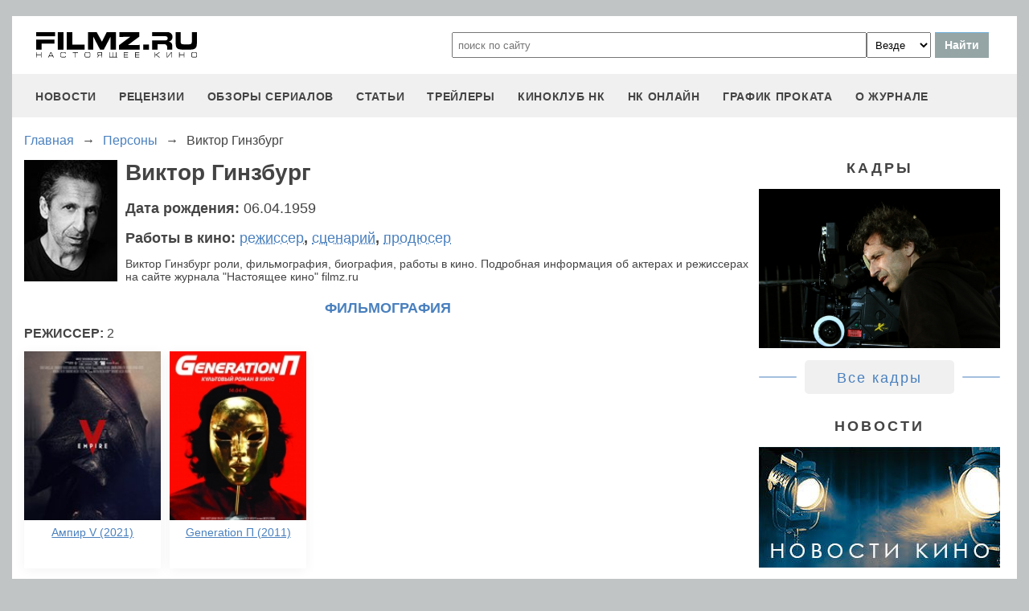

--- FILE ---
content_type: text/html
request_url: https://filmz.ru/person/4399/
body_size: 5675
content:
<!doctype html>
<html>
<head> 
	<meta name="robots" content="index, follow" />
	<meta charset="utf-8">
	<title>Виктор Гинзбург роли, фильмография, биография, работы в кино</title>
	<meta name="description" content="Виктор Гинзбург роли, фильмография, биография, работы в кино. Подробная информация об актерах и режиссерах на сайте журнала "Настоящее кино" filmz.ru"/>
	<link rel="canonical" href="https://filmz.ru/person/4399/" />
	
	<meta name="yandex-verification" content="bc7ae021ef153076" />
	<meta name="yandex-verification" content="bc7ae021ef153076" />	
	<meta name='wmail-verification' content='9d8da32f07f202cbe7c9aa8807044980' />
	<meta name="yandex-verification" content="bc7ae021ef153076" />
	<meta name="yandex-verification" content="46785000e458c7d5" /> 
	<meta name="twitter:card" content="summary">
	<meta name="twitter:site" content="@filmzru">
		<meta property="og:title" content='Виктор Гинзбург роли, фильмография, биография, работы в кино'>
	<meta property="twitter:title" content='Виктор Гинзбург роли, фильмография, биография, работы в кино'>
		<meta property="og:description" content='Виктор Гинзбург роли, фильмография, биография, работы в кино. Подробная информация об актерах и режиссерах на сайте журнала "Настоящее кино" filmz.ru'>
	<meta property="twitter:description" content='Виктор Гинзбург роли, фильмография, биография, работы в кино. Подробная информация об актерах и режиссерах на сайте журнала "Настоящее кино" filmz.ru'>
	<meta name="viewport" content="width=device-width, initial-scale=1">
	<link rel="stylesheet" href="/new-site/new.css?v=35">
	
	<link rel="stylesheet" href="/new-site/css/person.css?v=7">		
	<link rel="preconnect" href="https://fonts.googleapis.com">
	<link rel="preconnect" href="https://fonts.gstatic.com" crossorigin>
	<link href="https://fonts.googleapis.com/css2?family=Roboto:ital,wght@0,100;0,400;1,700&display=swap" rel="stylesheet">
	
	<!-- Yandex.RTB -->
	<script>window.yaContextCb=window.yaContextCb||[]</script>
	<script src="https://yandex.ru/ads/system/context.js" async></script>
	
	<script charset="UTF-8" src="//web.webpushs.com/js/push/aa619ef579a89514baf7e50717cbfa25_1.js" async></script>
</head>
<body>
	<header>
		<div class="top">
			<a href="/" class="logo"></a>
			<form id="search_form" onsubmit="search1(this); return false;" rel="search" action="//www.filmz.ru/search/" method="GET" accept-charset="utf-8" name="search_form">
				<input type="text" name="search" maxlength="70" value="" placeholder="поиск по сайту" class="mainsearch" autocomplete="off">
				<select name="where_search" onchange="suggestionsearch_dropdown_choice(this);">
					<option value="all">Везде</option>
					<option value="articles">Статьи</option>
					<option value="films">Фильмы</option>
					<option value="movies">Кинотеатры</option>
					<option value="persons">Персоны</option>
					<option value="blogs">Блоги</option>
					<option value="articles_texts">В текстах статей</option>
					<option value="status">Мысли</option>
					<option value="events">События</option>
					<option value="comments">Комментарии</option>
					<option value="tops">ТОПы по теме</option>
				</select>
				<input type="submit" value="Найти">
			</form>
		</div>
		<div id="yandex_rtb_R-A-1627918-3"></div><script>window.yaContextCb.push(()=>{Ya.Context.AdvManager.render({renderTo: 'yandex_rtb_R-A-1627918-3',blockId: 'R-A-1627918-3'})})</script>		<input id="menu-toggle" class="menu-toggle" type="checkbox" />
		<label class="menu-btn" for="menu-toggle">
		<span></span>
		</label>
		<nav class="menu-box">
			<div>
				<a href="/news/">новости</a>
			</div>
			<div>
				<a href="/pub/7/">рецензии</a>
			</div>
			<div>
				<a href="/pub/?tags=158">обзоры сериалов</a>
			</div>
			<div>
				<a href="/pub/2/">статьи</a>
			</div>
			<div>
				<a href="/videos/">трейлеры</a>
			</div>
			<div>
				<a class="menu-item" href="#">киноклуб НК</a>
				<input id="submenu-4" class="menu-toggle" type="checkbox" />
				<label for="submenu-4" class="menu-item">киноклуб НК</label>
				<div>
					<a class="menu-item" href="/club/statuses/">мысли читателей</a>
					<a class="menu-item" href="/blogs/">блоги</a><a class="menu-item" href="/club/reviews/">читательские рецензии</a>
				</div>
			</div>
			<div>
				<a href="/serials/">НК ОНЛАЙН</a>
			</div>
			<div>
				<a href="/releases/">график проката</a>
			</div>
			<div>
				<a href="#" class="menu-item">О журнале</a>
				<input id="submenu-5" class="menu-toggle" type="checkbox" />
				<label for="submenu-5" class="menu-item">О журнале</label>
				<div>
					<a class="menu-item" href="/feedback/">контакты</a>
					<a class="menu-item" href="/pub/10/3450_1.htm">размещение рекламы</a>
					<a class="menu-item" href="/projects/">работы web-студии</a>
					<a class="menu-item" href="/pub/18/">архивы журнала</a>
					<a class="menu-item" href="/help/">НК-помощник</a>
					<a class="menu-item" href="/pub/1/">прочее</a>
				</div>
			</div>
		</nav>
	</header>
<section class="main">
	<div class="breadcrumbs" itemprop="http://schema.org/breadcrumb" itemscope="" itemtype="http://schema.org/BreadcrumbList">
		<div class="row" itemprop="itemListElement" itemscope="" itemtype="http://schema.org/ListItem">
			<a href="/" title="Главная" itemprop="item">
				<span itemprop="name">Главная</span>
			</a>
			<meta itemprop="position" content="1">
		</div>
		<div class="arrow">→</div>
		<div class="row" itemprop="itemListElement" itemscope="" itemtype="http://schema.org/ListItem">
			<a href="/people/" itemprop="item">
				<span itemprop="name">Персоны</span>
			</a>
			<meta itemprop="position" content="2">
		</div>
		<div class="arrow">→</div>
		<div class="row" itemprop="itemListElement" itemscope="" itemtype="http://schema.org/ListItem">
			<span itemprop="name">Виктор Гинзбург</span>
			<meta itemprop="position" content="3">
		</div>
	</div>
	<div class="left">
		<div class="biography">
			<img src="http://media.filmz.ru/photos/small/s_72714.jpg" alt="Виктор Гинзбург" title="Виктор Гинзбург">
			<h1>Виктор Гинзбург</h1>
			<div class="birthday">Дата рождения: <span>06.04.1959</span></div>
			<div class="work">Работы в кино: <a href="#work2">режиссер</a>, <a href="#work3">сценарий</a>, <a href="#work6">продюсер</a></div>
			Виктор Гинзбург роли, фильмография, биография, работы в кино. Подробная информация об актерах и режиссерах на сайте журнала "Настоящее кино" filmz.ru		</div>
		<div class="filmography">
			<h2>Фильмография</h2>
							<div id="work2" class="position">режиссер: <span>2</span></div>
				<div class="main-anons">
											<a href="https://filmz.ru/film/9025/">
							<div style="height:210px;background-size: cover;background-image:url(https://media.filmz.ru/photos/small/s_219779.jpg"></div>
							<span>Ампир V (2021)</span>
						</a>
											<a href="https://filmz.ru/film/3163/">
							<div style="height:210px;background-size: cover;background-image:url(https://media.filmz.ru/photos/small/s_71766.jpg"></div>
							<span>Generation П (2011)</span>
						</a>
										<a class="no-shadow"></a>
					<a class="no-shadow"></a>
					<a class="no-shadow"></a>
					<a class="no-shadow"></a>
					<a class="no-shadow"></a>
				</div>
							<div id="work3" class="position">сценарий: <span>2</span></div>
				<div class="main-anons">
											<a href="https://filmz.ru/film/9025/">
							<div style="height:210px;background-size: cover;background-image:url(https://media.filmz.ru/photos/small/s_219779.jpg"></div>
							<span>Ампир V (2021)</span>
						</a>
											<a href="https://filmz.ru/film/3163/">
							<div style="height:210px;background-size: cover;background-image:url(https://media.filmz.ru/photos/small/s_71766.jpg"></div>
							<span>Generation П (2011)</span>
						</a>
										<a class="no-shadow"></a>
					<a class="no-shadow"></a>
					<a class="no-shadow"></a>
					<a class="no-shadow"></a>
					<a class="no-shadow"></a>
				</div>
							<div id="work6" class="position">продюсер: <span>2</span></div>
				<div class="main-anons">
											<a href="https://filmz.ru/film/9025/">
							<div style="height:210px;background-size: cover;background-image:url(https://media.filmz.ru/photos/small/s_219779.jpg"></div>
							<span>Ампир V (2021)</span>
						</a>
											<a href="https://filmz.ru/film/3163/">
							<div style="height:210px;background-size: cover;background-image:url(https://media.filmz.ru/photos/small/s_71766.jpg"></div>
							<span>Generation П (2011)</span>
						</a>
										<a class="no-shadow"></a>
					<a class="no-shadow"></a>
					<a class="no-shadow"></a>
					<a class="no-shadow"></a>
					<a class="no-shadow"></a>
				</div>
					</div>
	</div>
	<div class="right">
		<div class="people-right">
										<div>
					<div class="subtitle-h2">Кадры</div>
					<a href="https://filmz.ru/photos/names/4399/">
						<img src="https://media.filmz.ru/photos/medium/filmz.ru_m_70702.jpg" alt="Виктор Гинзбург - кадры" title="Виктор Гинзбург - кадры">
					</a>
					<div class="go-all">
						<hr>
						<a href="https://filmz.ru/photos/names/4399/">Все кадры</a>
						<hr>
					</div>
				</div>
										<div>
					<div class="subtitle-h2">Новости</div>
					<a href="https://filmz.ru/pub/1/29620_1.htm">
						<img src="https://media.filmz.ru/kuf/articles/300/no-img.jpg" alt="«Empire V» экранизируют в копродукции с Западом" title="«Empire V» экранизируют в копродукции с Западом">
						<span>«Empire V» экранизируют в копродукции с Западом</span>
					</a>
					<div class="go-all">
						<hr>
						<a href="https://filmz.ru/person/4399/articles/">Все новости</a>
						<hr>
					</div>
				</div>
					</div>
		<div class="subtitle-h2">Главное на сегодня</div>	
		<div class="rel-news main-page blogs">
							<div>
					<a href="https://filmz.ru/pub/2/36275_1.htm">
						<img src="https://media.filmz.ru/kuf/articles/300/36275.jpg" alt="Рецензия на сериал «Камбэк»: неофициальный спин-офф «Мира, дружбы и жвачки»" title="">
						<span>Рецензия на сериал «Камбэк»: неофициальный спин-офф «Мира, дружбы и жвачки»</span>
					</a>
				</div>
							<div>
					<a href="https://filmz.ru/pub/7/36274_1.htm">
						<img src="https://media.filmz.ru/kuf/articles/300/36274.jpg" alt="Рецензия на фильм «Буратино»: история успеха глазами бревна на энергетиках" title="">
						<span>Рецензия на фильм «Буратино»: история успеха глазами бревна на энергетиках</span>
					</a>
				</div>
							<div>
					<a href="https://filmz.ru/pub/7/36257_1.htm">
						<img src="https://media.filmz.ru/kuf/articles/300/36257.jpg" alt="Рецензия на фильм «Простоквашино»: Гонки на Синем тракторе под мелодии советского детства" title="">
						<span>Рецензия на фильм «Простоквашино»: Гонки на Синем тракторе под мелодии советского детства</span>
					</a>
				</div>
							<div>
					<a href="https://filmz.ru/pub/7/36245_1.htm">
						<img src="https://media.filmz.ru/kuf/articles/300/36245.jpg" alt="Рецензия на фильм «Хищник: Планета смерти»: как бы выглядел игровой ремейк «Шрека», если бы его снял Ден Трахтенберг" title="">
						<span>Рецензия на фильм «Хищник: Планета смерти»: как бы выглядел игровой ремейк «Шрека», если бы его снял Ден Трахтенберг</span>
					</a>
				</div>
					</div>
		<div class="go-all">
			<hr>
			<a href="https://filmz.ru/news/">Все новости</a>
			<hr>
		</div>
	</div>
</section>

		<footer>
		<div class="footer-top">
			<a href="/" class="logo"></a>
			<div class="row social">
				<a rel="nofollow" target="_blank" title="ВКонтакте" href="https://vk.com/filmzru"><img width="30px" height="30px" src="/new-site/img/social/vk.svg"></a>
				<a rel="nofollow" target="_blank" title="в twitter" href="https://twitter.com/filmzru/"><img width="30px" height="30px" src="/new-site/img/social/twitter.svg"></a>
				<a rel="nofollow" target="_blank" title="на YouTube" href="https://www.youtube.com/user/filmzruvideo"><img width="30px" height="30px" src="/new-site/img/social/youtube.svg"></a>
				<a rel="nofollow" target="_blank" title="в Одноклассниках" href="https://www.ok.ru/filmz"><img width="30px" height="30px" src="/new-site/img/social/ok.svg"></a>	
			</div>
		</div>
		<div class="links">
			<a href="/videos/">трейлеры</a>
			<a href="/news/">новости</a>
			<a href="/films/">фильмы</a>
			<a href="/series/">сериалы</a>
			<a href="/blogs/">блоги</a>
			<a href="/people/">люди</a>
			<a href="/selection/">подборки</a>
			<a href="/calendar.html">календарь публикаций</a>
			<a rel="nofollow" target="_top" href="https://top.mail.ru/jump?from=51928">статистика mail.ru</a>
		</div>
		<div>
			<p>
				Издается с 13/03/2000 :: Перепечатка материалов без уведомления и разрешения редакции возможна только при активной гиперссылке на <a href="https://filmz.ru">Filmz.ru</a> и сохранении авторства.
			</p>
			<p>
				Главный редактор онлайн-журнала Настоящее КИНО <a href="https://filmz.ru/moviegoers/3/">Александр Голубчиков</a>, шеф-редактор <a href="https://www.kinopoisk.ru/name/6191174/">Сергей Горбачев</a>.
			</p>
			<p>
				Журнал "про Настоящее кино" зарегистрирован Федеральной службой по надзору за соблюдением законодательства в сфере массовых коммуникаций и охране культурного наследия. Свидетельство ПИ № 77-18412 от 27 сентября 2004 года.
			</p>
			<p>Мнения авторов, высказываемые ими в личных блогах, могут не совпадать с мнением редакции.</p>
		</div>
		<p class="center">
			© COPYRIGHT 2000-2026			<a href="/feedback/">Обратная связь</a> | 
			<a href="/pub/10/3450_1.htm">Размещение рекламы</a>
		</p>
		<div><p>
			<script type="text/javascript">
<!--
var _acic={dataProvider:10};(function(){var e=document.createElement("script");e.type="text/javascript";e.async=true;e.src="https://www.acint.net/aci.js";var t=document.getElementsByTagName("script")[0];t.parentNode.insertBefore(e,t)})()
//-->
</script>			</p>
		</div>
	</footer>

	
	<script async src="//pagead2.googlesyndication.com/pagead/js/adsbygoogle.js"></script>
	<script>
		 (adsbygoogle = window.adsbygoogle || []).push({
			  google_ad_client: "ca-pub-9465277925623768",
			  enable_page_level_ads: true
		 });
	</script>

	<script>
		function search1(f){
			$p2=document.forms.search_form.elements.where_search.value;
			var arr = new Map([
				['~', '%7E'],['`', '60%'],['"', '22%'],['@', '40%'],['?', '%3F'],['!', '21%'],['#', '23%'],['№', '%B9'],['$', '24%'],['%', '25%'],['^', '%5E'],['&', '26%'],['+', '%2B'],['*', '%2A'],[':', '%3A'],[',', '%2C'],['(', '28%'],[')', '29%'],['{', '%7B'],['}', '%7D'],['[', '%5B'],[']', '%5D'],['<', '%3C'],['>', '%3E'],['/', '%2F'],[' ', '%5C'],['А', '%C0'],['а', '%E0'],['Б', '%C1'],['б', '%E1'],['В', '%C2'],['в', '%E2'],['Г', '%C3'],['г', '%E3'],['Д', '%C4'],['д', '%E4'],['Е', '%C5'],['е', '%E5'],['Ё', '%A8'],['ё', '%B8'],['Ж', '%C6'],['ж', '%E6'],['З', '%C7'],['з', '%E7'],['И', '%C8'],['и', '%E8'],['Й', '%C9'],['й', '%E9'],['К', '%CA'],['к', '%EA'],['Л', '%CB'],['л', '%EB'],['М', '%CC'],['м', '%EC'],['Н', '%CD'],['н', '%ED'],['О', '%CE'],['о', '%EE'],['П', '%CF'],['п', '%EF'],['Р', '%D0'],['р', '%F0'],['С', '%D1'],['с', '%F1'],['Т', '%D2'],['т', '%F2'],['У', '%D3'],['у', '%F3'],['Ф', '%D4'],['ф', '%F4'],['Х', '%D5'],['х', '%F5'],['Ц', '%D6'],['ц', '%F6'],['Ч', '%D7'],['ч', '%F7'],['Ш', '%D8'],['ш', '%F8'],['Щ', '%D9'],['щ', '%F9'],['Ъ', '%DA'],['ъ', '%FA'],['Ы', '%DB'],['ы', '%FB'],['Ь', '%DC'],['ь', '%FC'],['Э', '%DD'],['э', '%FD'],['Ю', '%DE'],['ю', '%FE'],['Я', '%DF'],['я', '%FF']
			]);
			$p1='';
			for (let char of document.forms.search_form.elements.search.value) {
				if (typeof arr.get(char) !== 'undefined') $p1=$p1+arr.get(char); else $p1=$p1+char;
			}
			document.location.href = "https://filmz.ru/search/?where_search="+$p2+"&search="+$p1;	
		}
	</script>
	<script>
	  (function(i,s,o,g,r,a,m){i['GoogleAnalyticsObject']=r;i[r]=i[r]||function(){
	  (i[r].q=i[r].q||[]).push(arguments)},i[r].l=1*new Date();a=s.createElement(o),
	  m=s.getElementsByTagName(o)[0];a.async=1;a.src=g;m.parentNode.insertBefore(a,m)
	  })(window,document,'script','//www.google-analytics.com/analytics.js','ga');

	  ga('create', 'UA-4138167-1', 'filmz.ru');
	  ga('send', 'pageview');

	</script>
	<!-- Yandex.Metrika counter -->
	<script type="text/javascript" >
	   (function(m,e,t,r,i,k,a){m[i]=m[i]||function(){(m[i].a=m[i].a||[]).push(arguments)};
	   m[i].l=1*new Date();k=e.createElement(t),a=e.getElementsByTagName(t)[0],k.async=1,k.src=r,a.parentNode.insertBefore(k,a)})
	   (window, document, "script", "https://mc.yandex.ru/metrika/tag.js", "ym");

	   ym(4494865, "init", {
			clickmap:true,
			trackLinks:true,
			accurateTrackBounce:true
	   });
	</script>
	<noscript><div><img src="https://mc.yandex.ru/watch/4494865" style="position:absolute; left:-9999px;" alt="" /></div></noscript>
	<!-- /Yandex.Metrika counter -->
	<!-- Rating@Mail.ru counter -->
	<script type="text/javascript">//<![CDATA[
	var _tmr = _tmr || [];
	_tmr.push({id: "51928",  type: "pageView", start: (new Date()).getTime()});
	(function (d, w) {
	   var ts = d.createElement("script"); ts.type = "text/javascript"; ts.async = true;
	   ts.src = (d.location.protocol == "https:" ? "https:" : "https:") + "//top-fwz1.mail.ru/js/code.js";
	   var f = function () {var s = d.getElementsByTagName("script")[0]; s.parentNode.insertBefore(ts, s);};
	   if (w.opera == "[object Opera]") { d.addEventListener("DOMContentLoaded", f, false); } else { f(); }
	})(document, window);
	//]]></script><noscript><div style="position:absolute;left:-10000px;">
	<img src="//top-fwz1.mail.ru/counter?id=51928;js=na" style="border:0;" height="1" width="1" alt="Рейтинг@Mail.ru" />
	</div></noscript>
	<!-- //Rating@Mail.ru counter -->
	<script type="text/javascript">
		var _top100q = _top100q || [];
		_top100q.push(["setAccount", "1151753"]);
		_top100q.push(["trackPageviewByLogo", document.getElementById("top100counter")]);
		(function(){
		 var top100 = document.createElement("script"); top100.type = "text/javascript";
		 top100.async = true;
		 top100.src = ("https:" == document.location.protocol ? "https:" : "https:") + "//st.top100.ru/top100/top100.js";
		 var s = document.getElementsByTagName("script")[0]; s.parentNode.insertBefore(top100, s);
		})();
	</script>
	</body>
</html>

--- FILE ---
content_type: text/html; charset=utf-8
request_url: https://www.google.com/recaptcha/api2/aframe
body_size: 266
content:
<!DOCTYPE HTML><html><head><meta http-equiv="content-type" content="text/html; charset=UTF-8"></head><body><script nonce="R5ks728JnCKo539l5Vozfg">/** Anti-fraud and anti-abuse applications only. See google.com/recaptcha */ try{var clients={'sodar':'https://pagead2.googlesyndication.com/pagead/sodar?'};window.addEventListener("message",function(a){try{if(a.source===window.parent){var b=JSON.parse(a.data);var c=clients[b['id']];if(c){var d=document.createElement('img');d.src=c+b['params']+'&rc='+(localStorage.getItem("rc::a")?sessionStorage.getItem("rc::b"):"");window.document.body.appendChild(d);sessionStorage.setItem("rc::e",parseInt(sessionStorage.getItem("rc::e")||0)+1);localStorage.setItem("rc::h",'1768599827455');}}}catch(b){}});window.parent.postMessage("_grecaptcha_ready", "*");}catch(b){}</script></body></html>